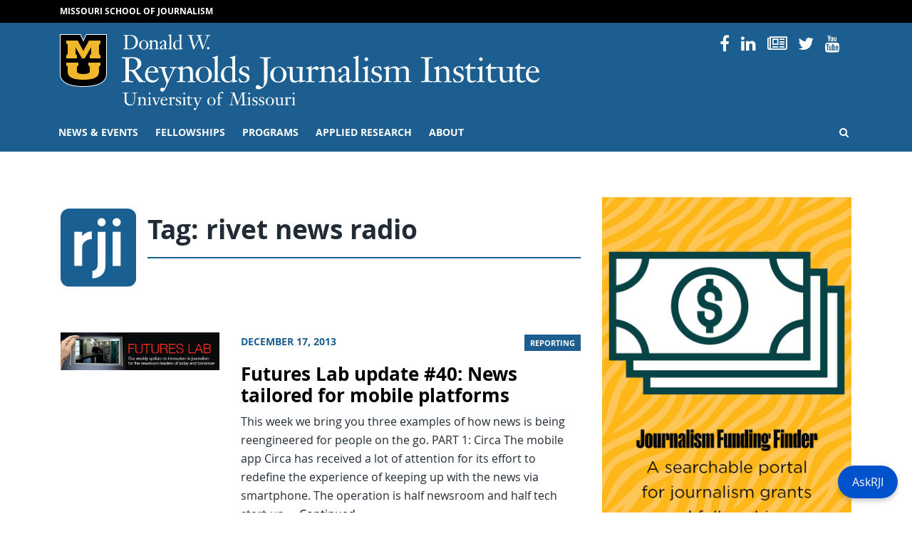

--- FILE ---
content_type: image/svg+xml
request_url: https://rjionline.org/wp-content/themes/rji/dist/images/logo-keypad.svg
body_size: 69
content:
<svg xmlns="http://www.w3.org/2000/svg" viewBox="0 0 290.4 302.9"><defs><style>.cls-1{fill:#1a5f91;}.cls-2{fill:#fff;}</style></defs><g id="Layer_2" data-name="Layer 2"><g id="Layer_1-2" data-name="Layer 1"><g id="Layer_1-3" data-name="Layer 1"><path class="cls-1" d="M256.8,0H33.6A33.61,33.61,0,0,0,0,33.6V269.3a33.61,33.61,0,0,0,33.6,33.6H256.8a33.61,33.61,0,0,0,33.6-33.6V33.6A33.61,33.61,0,0,0,256.8,0Z"/><path class="cls-2" d="M119.7,118.9c-12.9-2.5-36.2,9.2-36.9,29.7v73.7H52.6V90l30.2.1.1,17.2C88.7,99,106.5,85.9,119.8,90Z"/><path class="cls-2" d="M172.3,195c0,12.6,0,17.5-.2,27.5-.1,6-2.1,19.4-8.2,28.1-11.8,16.8-34.7,20.6-42.1,20.5l.1-30c12.2-1.1,19.1-11.3,19.7-18.6.8-9.1.6-18.9.7-24.8l-.1-107.6h30.1Z"/><path class="cls-2" d="M168.4,64.3a15.46,15.46,0,0,1-22.3-.1,16,16,0,0,1-4.7-11.6A15.1,15.1,0,0,1,146,41.5a14.79,14.79,0,0,1,11.1-4.6,16,16,0,0,1,16,16.1A16.24,16.24,0,0,1,168.4,64.3Z"/><rect class="cls-2" x="199.6" y="90" width="30.6" height="132.4"/><path class="cls-2" d="M226.1,64.3a15.46,15.46,0,0,1-22.3-.1,16,16,0,0,1-4.7-11.6,15.1,15.1,0,0,1,4.6-11.1,14.79,14.79,0,0,1,11.1-4.6,16,16,0,0,1,16,16.1A15.81,15.81,0,0,1,226.1,64.3Z"/></g></g></g></svg>